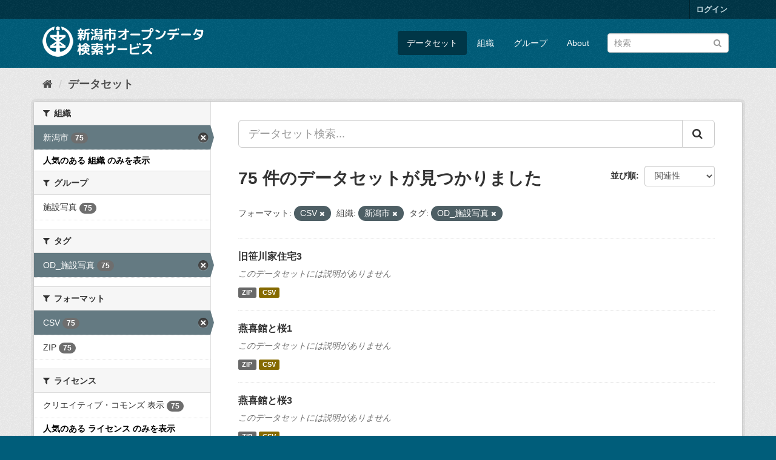

--- FILE ---
content_type: text/html; charset=utf-8
request_url: http://opendata.city.niigata.lg.jp/dataset/?res_format=CSV&organization=niigata-city&tags=OD_%E6%96%BD%E8%A8%AD%E5%86%99%E7%9C%9F&_organization_limit=0&_license_id_limit=0&page=4
body_size: 45257
content:
<!DOCTYPE html>
<!--[if IE 9]> <html lang="ja" class="ie9"> <![endif]-->
<!--[if gt IE 8]><!--> <html lang="ja"> <!--<![endif]-->
  <head>
    <meta charset="utf-8" />
      <meta name="generator" content="ckan 2.9.5" />
      <meta name="viewport" content="width=device-width, initial-scale=1.0">
    <title>データセット - 新潟市オープンデータ検索サービス</title>

    
    <link rel="shortcut icon" href="/base/images/ckan.ico" />
    
      
      
      
      
    

    
      
      
    

    
    <link href="/webassets/base/4f3188fa_main.css" rel="stylesheet"/>
    
  </head>

  
  <body data-site-root="http://opendata.city.niigata.lg.jp/" data-locale-root="http://opendata.city.niigata.lg.jp/" >

    
    <div class="sr-only sr-only-focusable"><a href="#content">スキップして内容へ</a></div>
  

  
     
<div class="account-masthead">
  <div class="container">
     
    <nav class="account not-authed" aria-label="Account">
      <ul class="list-unstyled">
        
        <li><a href="/user/login">ログイン</a></li>
         
      </ul>
    </nav>
     
  </div>
</div>

<header class="navbar navbar-static-top masthead">
    
  <div class="container">
    <div class="navbar-right">
      <button data-target="#main-navigation-toggle" data-toggle="collapse" class="navbar-toggle collapsed" type="button" aria-label="expand or collapse" aria-expanded="false">
        <span class="sr-only">Toggle navigation</span>
        <span class="fa fa-bars"></span>
      </button>
    </div>
    <hgroup class="header-image navbar-left">
       
      <a class="logo" href="/"><img src="/base/images/n_od_logo.png" alt="新潟市オープンデータ検索サービス" title="新潟市オープンデータ検索サービス" /></a>
       
    </hgroup>

    <div class="collapse navbar-collapse" id="main-navigation-toggle">
      
      <nav class="section navigation">
        <ul class="nav nav-pills">
            
		<li class="active"><a href="/dataset/">データセット</a></li><li><a href="/organization/">組織</a></li><li><a href="/group/">グループ</a></li><li><a href="/about">About</a></li>
	    
        </ul>
      </nav>
       
      <form class="section site-search simple-input" action="/dataset/" method="get">
        <div class="field">
          <label for="field-sitewide-search">データセットを検索</label>
          <input id="field-sitewide-search" type="text" class="form-control" name="q" placeholder="検索" aria-label="データセット検索"/>
          <button class="btn-search" type="submit" aria-label="Submit"><i class="fa fa-search"></i></button>
        </div>
      </form>
      
    </div>
  </div>
</header>

  
    <div class="main">
      <div id="content" class="container">
        
          
            <div class="flash-messages">
              
                
              
            </div>
          

          
            <div class="toolbar" role="navigation" aria-label="Breadcrumb">
              
                
                  <ol class="breadcrumb">
                    
<li class="home"><a href="/" aria-label="ホーム"><i class="fa fa-home"></i><span> ホーム</span></a></li>
                    
  <li class="active"><a href="/dataset/">データセット</a></li>

                  </ol>
                
              
            </div>
          

          <div class="row wrapper">
            
            
            

            
              <aside class="secondary col-sm-3">
                
                
  <div class="filters">
    <div>
      
        

    
    
	
	    
	    
		<section class="module module-narrow module-shallow">
		    
			<h2 class="module-heading">
			    <i class="fa fa-filter"></i>
			    
			    組織
			</h2>
		    
		    
			
			    
				<nav aria-label="組織">
				    <ul class="list-unstyled nav nav-simple nav-facet">
					
					    
					    
					    
					    
					    <li class="nav-item active">
						<a href="/dataset/?res_format=CSV&amp;tags=OD_%E6%96%BD%E8%A8%AD%E5%86%99%E7%9C%9F&amp;_organization_limit=0&amp;_license_id_limit=0" title="">
						    <span class="item-label">新潟市</span>
						    <span class="hidden separator"> - </span>
						    <span class="item-count badge">75</span>
						</a>
					    </li>
					
				    </ul>
				</nav>

				<p class="module-footer">
				    
					<a href="/dataset/?res_format=CSV&amp;organization=niigata-city&amp;tags=OD_%E6%96%BD%E8%A8%AD%E5%86%99%E7%9C%9F&amp;_license_id_limit=0" class="read-more">人気のある 組織 のみを表示</a>
				    
				</p>
			    
			
		    
		</section>
	    
	
    

      
        

    
    
	
	    
	    
		<section class="module module-narrow module-shallow">
		    
			<h2 class="module-heading">
			    <i class="fa fa-filter"></i>
			    
			    グループ
			</h2>
		    
		    
			
			    
				<nav aria-label="グループ">
				    <ul class="list-unstyled nav nav-simple nav-facet">
					
					    
					    
					    
					    
					    <li class="nav-item">
						<a href="/dataset/?res_format=CSV&amp;organization=niigata-city&amp;tags=OD_%E6%96%BD%E8%A8%AD%E5%86%99%E7%9C%9F&amp;_organization_limit=0&amp;_license_id_limit=0&amp;groups=62-od-shisetsu-photo" title="">
						    <span class="item-label">施設写真</span>
						    <span class="hidden separator"> - </span>
						    <span class="item-count badge">75</span>
						</a>
					    </li>
					
				    </ul>
				</nav>

				<p class="module-footer">
				    
					
				    
				</p>
			    
			
		    
		</section>
	    
	
    

      
        

    
    
	
	    
	    
		<section class="module module-narrow module-shallow">
		    
			<h2 class="module-heading">
			    <i class="fa fa-filter"></i>
			    
			    タグ
			</h2>
		    
		    
			
			    
				<nav aria-label="タグ">
				    <ul class="list-unstyled nav nav-simple nav-facet">
					
					    
					    
					    
					    
					    <li class="nav-item active">
						<a href="/dataset/?res_format=CSV&amp;organization=niigata-city&amp;_organization_limit=0&amp;_license_id_limit=0" title="">
						    <span class="item-label">OD_施設写真</span>
						    <span class="hidden separator"> - </span>
						    <span class="item-count badge">75</span>
						</a>
					    </li>
					
				    </ul>
				</nav>

				<p class="module-footer">
				    
					
				    
				</p>
			    
			
		    
		</section>
	    
	
    

      
        

    
    
	
	    
	    
		<section class="module module-narrow module-shallow">
		    
			<h2 class="module-heading">
			    <i class="fa fa-filter"></i>
			    
			    フォーマット
			</h2>
		    
		    
			
			    
				<nav aria-label="フォーマット">
				    <ul class="list-unstyled nav nav-simple nav-facet">
					
					    
					    
					    
					    
					    <li class="nav-item active">
						<a href="/dataset/?organization=niigata-city&amp;tags=OD_%E6%96%BD%E8%A8%AD%E5%86%99%E7%9C%9F&amp;_organization_limit=0&amp;_license_id_limit=0" title="">
						    <span class="item-label">CSV</span>
						    <span class="hidden separator"> - </span>
						    <span class="item-count badge">75</span>
						</a>
					    </li>
					
					    
					    
					    
					    
					    <li class="nav-item">
						<a href="/dataset/?res_format=CSV&amp;organization=niigata-city&amp;tags=OD_%E6%96%BD%E8%A8%AD%E5%86%99%E7%9C%9F&amp;_organization_limit=0&amp;_license_id_limit=0&amp;res_format=ZIP" title="">
						    <span class="item-label">ZIP</span>
						    <span class="hidden separator"> - </span>
						    <span class="item-count badge">75</span>
						</a>
					    </li>
					
				    </ul>
				</nav>

				<p class="module-footer">
				    
					
				    
				</p>
			    
			
		    
		</section>
	    
	
    

      
        

    
    
	
	    
	    
		<section class="module module-narrow module-shallow">
		    
			<h2 class="module-heading">
			    <i class="fa fa-filter"></i>
			    
			    ライセンス
			</h2>
		    
		    
			
			    
				<nav aria-label="ライセンス">
				    <ul class="list-unstyled nav nav-simple nav-facet">
					
					    
					    
					    
					    
					    <li class="nav-item">
						<a href="/dataset/?res_format=CSV&amp;organization=niigata-city&amp;tags=OD_%E6%96%BD%E8%A8%AD%E5%86%99%E7%9C%9F&amp;_organization_limit=0&amp;_license_id_limit=0&amp;license_id=cc-by" title="">
						    <span class="item-label">クリエイティブ・コモンズ 表示</span>
						    <span class="hidden separator"> - </span>
						    <span class="item-count badge">75</span>
						</a>
					    </li>
					
				    </ul>
				</nav>

				<p class="module-footer">
				    
					<a href="/dataset/?res_format=CSV&amp;organization=niigata-city&amp;tags=OD_%E6%96%BD%E8%A8%AD%E5%86%99%E7%9C%9F&amp;_organization_limit=0" class="read-more">人気のある ライセンス のみを表示</a>
				    
				</p>
			    
			
		    
		</section>
	    
	
    

      
    </div>
    <a class="close no-text hide-filters"><i class="fa fa-times-circle"></i><span class="text">close</span></a>
  </div>

              </aside>
            

            
              <div class="primary col-sm-9 col-xs-12" role="main">
                
                
  <section class="module">
    <div class="module-content">
      
        
      
      
        
        
        







<form id="dataset-search-form" class="search-form" method="get" data-module="select-switch">

  
    <div class="input-group search-input-group">
      <input aria-label="データセット検索..." id="field-giant-search" type="text" class="form-control input-lg" name="q" value="" autocomplete="off" placeholder="データセット検索...">
      
      <span class="input-group-btn">
        <button class="btn btn-default btn-lg" type="submit" value="search" aria-label="Submit">
          <i class="fa fa-search"></i>
        </button>
      </span>
      
    </div>
  

  
    <span>
  
  

  
  
  
  <input type="hidden" name="res_format" value="CSV" />
  
  
  
  
  
  <input type="hidden" name="organization" value="niigata-city" />
  
  
  
  
  
  <input type="hidden" name="tags" value="OD_施設写真" />
  
  
  
  </span>
  

  
    
      <div class="form-select form-group control-order-by">
        <label for="field-order-by">並び順</label>
        <select id="field-order-by" name="sort" class="form-control">
          
            
              <option value="score desc, metadata_modified desc" selected="selected">関連性</option>
            
          
            
              <option value="title_string asc">名前で昇順</option>
            
          
            
              <option value="title_string desc">名前で降順</option>
            
          
            
              <option value="metadata_modified desc">最終更新日</option>
            
          
            
          
        </select>
        
        <button class="btn btn-default js-hide" type="submit">Go</button>
        
      </div>
    
  

  
    
      <h1>

  
  
  
  

75 件のデータセットが見つかりました</h1>
    
  

  
    
      <p class="filter-list">
        
          
          <span class="facet">フォーマット:</span>
          
            <span class="filtered pill">CSV
              <a href="/dataset/?organization=niigata-city&amp;tags=OD_%E6%96%BD%E8%A8%AD%E5%86%99%E7%9C%9F&amp;_organization_limit=0&amp;_license_id_limit=0" class="remove" title="削除"><i class="fa fa-times"></i></a>
            </span>
          
        
          
          <span class="facet">組織:</span>
          
            <span class="filtered pill">新潟市
              <a href="/dataset/?res_format=CSV&amp;tags=OD_%E6%96%BD%E8%A8%AD%E5%86%99%E7%9C%9F&amp;_organization_limit=0&amp;_license_id_limit=0" class="remove" title="削除"><i class="fa fa-times"></i></a>
            </span>
          
        
          
          <span class="facet">タグ:</span>
          
            <span class="filtered pill">OD_施設写真
              <a href="/dataset/?res_format=CSV&amp;organization=niigata-city&amp;_organization_limit=0&amp;_license_id_limit=0" class="remove" title="削除"><i class="fa fa-times"></i></a>
            </span>
          
        
      </p>
      <a class="show-filters btn btn-default">フィルタ結果</a>
    
  

</form>




      
      
        

  
    <ul class="dataset-list list-unstyled">
    	
	      
	        






  <li class="dataset-item">
    
      <div class="dataset-content">
        
          <h2 class="dataset-heading">
            
              
            
            
		<a href="/dataset/od-kyusasagawake_od-kyusasagawake03">旧笹川家住宅3</a>
            
            
              
              
            
          </h2>
        
        
          
        
        
          
            <p class="empty">このデータセットには説明がありません</p>
          
        
      </div>
      
        
          
            <ul class="dataset-resources list-unstyled">
              
                
                <li>
                  <a href="/dataset/od-kyusasagawake_od-kyusasagawake03" class="label label-default" data-format="zip">ZIP</a>
                </li>
                
                <li>
                  <a href="/dataset/od-kyusasagawake_od-kyusasagawake03" class="label label-default" data-format="csv">CSV</a>
                </li>
                
              
            </ul>
          
        
      
    
  </li>

	      
	        






  <li class="dataset-item">
    
      <div class="dataset-content">
        
          <h2 class="dataset-heading">
            
              
            
            
		<a href="/dataset/od-enkikan_od-enkikan003">燕喜館と桜1</a>
            
            
              
              
            
          </h2>
        
        
          
        
        
          
            <p class="empty">このデータセットには説明がありません</p>
          
        
      </div>
      
        
          
            <ul class="dataset-resources list-unstyled">
              
                
                <li>
                  <a href="/dataset/od-enkikan_od-enkikan003" class="label label-default" data-format="zip">ZIP</a>
                </li>
                
                <li>
                  <a href="/dataset/od-enkikan_od-enkikan003" class="label label-default" data-format="csv">CSV</a>
                </li>
                
              
            </ul>
          
        
      
    
  </li>

	      
	        






  <li class="dataset-item">
    
      <div class="dataset-content">
        
          <h2 class="dataset-heading">
            
              
            
            
		<a href="/dataset/od-enkikan_od-enkikan005">燕喜館と桜3</a>
            
            
              
              
            
          </h2>
        
        
          
        
        
          
            <p class="empty">このデータセットには説明がありません</p>
          
        
      </div>
      
        
          
            <ul class="dataset-resources list-unstyled">
              
                
                <li>
                  <a href="/dataset/od-enkikan_od-enkikan005" class="label label-default" data-format="zip">ZIP</a>
                </li>
                
                <li>
                  <a href="/dataset/od-enkikan_od-enkikan005" class="label label-default" data-format="csv">CSV</a>
                </li>
                
              
            </ul>
          
        
      
    
  </li>

	      
	        






  <li class="dataset-item">
    
      <div class="dataset-content">
        
          <h2 class="dataset-heading">
            
              
            
            
		<a href="/dataset/od-enkikan_od-enkikan004">燕喜館と桜2</a>
            
            
              
              
            
          </h2>
        
        
          
        
        
          
            <p class="empty">このデータセットには説明がありません</p>
          
        
      </div>
      
        
          
            <ul class="dataset-resources list-unstyled">
              
                
                <li>
                  <a href="/dataset/od-enkikan_od-enkikan004" class="label label-default" data-format="zip">ZIP</a>
                </li>
                
                <li>
                  <a href="/dataset/od-enkikan_od-enkikan004" class="label label-default" data-format="csv">CSV</a>
                </li>
                
              
            </ul>
          
        
      
    
  </li>

	      
	        






  <li class="dataset-item">
    
      <div class="dataset-content">
        
          <h2 class="dataset-heading">
            
              
            
            
		<a href="/dataset/od-enkikan_od-enkikan001">燕喜館</a>
            
            
              
              
            
          </h2>
        
        
          
        
        
          
            <p class="empty">このデータセットには説明がありません</p>
          
        
      </div>
      
        
          
            <ul class="dataset-resources list-unstyled">
              
                
                <li>
                  <a href="/dataset/od-enkikan_od-enkikan001" class="label label-default" data-format="zip">ZIP</a>
                </li>
                
                <li>
                  <a href="/dataset/od-enkikan_od-enkikan001" class="label label-default" data-format="csv">CSV</a>
                </li>
                
              
            </ul>
          
        
      
    
  </li>

	      
	        






  <li class="dataset-item">
    
      <div class="dataset-content">
        
          <h2 class="dataset-heading">
            
              
            
            
		<a href="/dataset/od-konanbunkakaikan_od-konanbunkakaikan">江南区文化会館</a>
            
            
              
              
            
          </h2>
        
        
          
        
        
          
            <p class="empty">このデータセットには説明がありません</p>
          
        
      </div>
      
        
          
            <ul class="dataset-resources list-unstyled">
              
                
                <li>
                  <a href="/dataset/od-konanbunkakaikan_od-konanbunkakaikan" class="label label-default" data-format="zip">ZIP</a>
                </li>
                
                <li>
                  <a href="/dataset/od-konanbunkakaikan_od-konanbunkakaikan" class="label label-default" data-format="csv">CSV</a>
                </li>
                
              
            </ul>
          
        
      
    
  </li>

	      
	        






  <li class="dataset-item">
    
      <div class="dataset-content">
        
          <h2 class="dataset-heading">
            
              
            
            
		<a href="/dataset/od-bunkazaicenter_od-bunkazai-center02">文化財センター2</a>
            
            
              
              
            
          </h2>
        
        
          
        
        
          
            <p class="empty">このデータセットには説明がありません</p>
          
        
      </div>
      
        
          
            <ul class="dataset-resources list-unstyled">
              
                
                <li>
                  <a href="/dataset/od-bunkazaicenter_od-bunkazai-center02" class="label label-default" data-format="zip">ZIP</a>
                </li>
                
                <li>
                  <a href="/dataset/od-bunkazaicenter_od-bunkazai-center02" class="label label-default" data-format="csv">CSV</a>
                </li>
                
              
            </ul>
          
        
      
    
  </li>

	      
	        






  <li class="dataset-item">
    
      <div class="dataset-content">
        
          <h2 class="dataset-heading">
            
              
            
            
		<a href="/dataset/od-bunkazaicenter_od-bunkazai-center01">文化財センター1</a>
            
            
              
              
            
          </h2>
        
        
          
        
        
          
            <p class="empty">このデータセットには説明がありません</p>
          
        
      </div>
      
        
          
            <ul class="dataset-resources list-unstyled">
              
                
                <li>
                  <a href="/dataset/od-bunkazaicenter_od-bunkazai-center01" class="label label-default" data-format="zip">ZIP</a>
                </li>
                
                <li>
                  <a href="/dataset/od-bunkazaicenter_od-bunkazai-center01" class="label label-default" data-format="csv">CSV</a>
                </li>
                
              
            </ul>
          
        
      
    
  </li>

	      
	        






  <li class="dataset-item">
    
      <div class="dataset-content">
        
          <h2 class="dataset-heading">
            
              
            
            
		<a href="/dataset/od-furutu_od-furutsu-rekishi06">史跡古津八幡山遺跡　歴史の広場6</a>
            
            
              
              
            
          </h2>
        
        
          
        
        
          
            <p class="empty">このデータセットには説明がありません</p>
          
        
      </div>
      
        
          
            <ul class="dataset-resources list-unstyled">
              
                
                <li>
                  <a href="/dataset/od-furutu_od-furutsu-rekishi06" class="label label-default" data-format="zip">ZIP</a>
                </li>
                
                <li>
                  <a href="/dataset/od-furutu_od-furutsu-rekishi06" class="label label-default" data-format="csv">CSV</a>
                </li>
                
              
            </ul>
          
        
      
    
  </li>

	      
	        






  <li class="dataset-item">
    
      <div class="dataset-content">
        
          <h2 class="dataset-heading">
            
              
            
            
		<a href="/dataset/od-furutu_od-furutsu-rekishi05">史跡古津八幡山遺跡　歴史の広場5</a>
            
            
              
              
            
          </h2>
        
        
          
        
        
          
            <p class="empty">このデータセットには説明がありません</p>
          
        
      </div>
      
        
          
            <ul class="dataset-resources list-unstyled">
              
                
                <li>
                  <a href="/dataset/od-furutu_od-furutsu-rekishi05" class="label label-default" data-format="zip">ZIP</a>
                </li>
                
                <li>
                  <a href="/dataset/od-furutu_od-furutsu-rekishi05" class="label label-default" data-format="csv">CSV</a>
                </li>
                
              
            </ul>
          
        
      
    
  </li>

	      
	        






  <li class="dataset-item">
    
      <div class="dataset-content">
        
          <h2 class="dataset-heading">
            
              
            
            
		<a href="/dataset/od-kyusaitouke_od-kyusaitouke003">旧齋藤家別邸3</a>
            
            
              
              
            
          </h2>
        
        
          
        
        
          
            <p class="empty">このデータセットには説明がありません</p>
          
        
      </div>
      
        
          
            <ul class="dataset-resources list-unstyled">
              
                
                <li>
                  <a href="/dataset/od-kyusaitouke_od-kyusaitouke003" class="label label-default" data-format="zip">ZIP</a>
                </li>
                
                <li>
                  <a href="/dataset/od-kyusaitouke_od-kyusaitouke003" class="label label-default" data-format="csv">CSV</a>
                </li>
                
              
            </ul>
          
        
      
    
  </li>

	      
	        






  <li class="dataset-item">
    
      <div class="dataset-content">
        
          <h2 class="dataset-heading">
            
              
            
            
		<a href="/dataset/od-furutu_od-furutsu-rekishi04">史跡古津八幡山遺跡　歴史の広場4</a>
            
            
              
              
            
          </h2>
        
        
          
        
        
          
            <p class="empty">このデータセットには説明がありません</p>
          
        
      </div>
      
        
          
            <ul class="dataset-resources list-unstyled">
              
                
                <li>
                  <a href="/dataset/od-furutu_od-furutsu-rekishi04" class="label label-default" data-format="zip">ZIP</a>
                </li>
                
                <li>
                  <a href="/dataset/od-furutu_od-furutsu-rekishi04" class="label label-default" data-format="csv">CSV</a>
                </li>
                
              
            </ul>
          
        
      
    
  </li>

	      
	        






  <li class="dataset-item">
    
      <div class="dataset-content">
        
          <h2 class="dataset-heading">
            
              
            
            
		<a href="/dataset/od-furutu_od-furutsu-rekishi02">史跡古津八幡山遺跡　歴史の広場2</a>
            
            
              
              
            
          </h2>
        
        
          
        
        
          
            <p class="empty">このデータセットには説明がありません</p>
          
        
      </div>
      
        
          
            <ul class="dataset-resources list-unstyled">
              
                
                <li>
                  <a href="/dataset/od-furutu_od-furutsu-rekishi02" class="label label-default" data-format="zip">ZIP</a>
                </li>
                
                <li>
                  <a href="/dataset/od-furutu_od-furutsu-rekishi02" class="label label-default" data-format="csv">CSV</a>
                </li>
                
              
            </ul>
          
        
      
    
  </li>

	      
	        






  <li class="dataset-item">
    
      <div class="dataset-content">
        
          <h2 class="dataset-heading">
            
              
            
            
		<a href="/dataset/od-furutu_od-furutsu-rekishi01">史跡古津八幡山遺跡　歴史の広場1</a>
            
            
              
              
            
          </h2>
        
        
          
        
        
          
            <p class="empty">このデータセットには説明がありません</p>
          
        
      </div>
      
        
          
            <ul class="dataset-resources list-unstyled">
              
                
                <li>
                  <a href="/dataset/od-furutu_od-furutsu-rekishi01" class="label label-default" data-format="zip">ZIP</a>
                </li>
                
                <li>
                  <a href="/dataset/od-furutu_od-furutsu-rekishi01" class="label label-default" data-format="csv">CSV</a>
                </li>
                
              
            </ul>
          
        
      
    
  </li>

	      
	        






  <li class="dataset-item">
    
      <div class="dataset-content">
        
          <h2 class="dataset-heading">
            
              
            
            
		<a href="/dataset/od-furutu_od-furutsu-rekishi03">史跡古津八幡山遺跡　歴史の広場3</a>
            
            
              
              
            
          </h2>
        
        
          
        
        
          
            <p class="empty">このデータセットには説明がありません</p>
          
        
      </div>
      
        
          
            <ul class="dataset-resources list-unstyled">
              
                
                <li>
                  <a href="/dataset/od-furutu_od-furutsu-rekishi03" class="label label-default" data-format="zip">ZIP</a>
                </li>
                
                <li>
                  <a href="/dataset/od-furutu_od-furutsu-rekishi03" class="label label-default" data-format="csv">CSV</a>
                </li>
                
              
            </ul>
          
        
      
    
  </li>

	      
	    
    </ul>
  

      
    </div>

    
      <div class="pagination-wrapper">
  <ul class="pagination"><li>
  <a href="/dataset/?res_format=CSV&amp;organization=niigata-city&amp;tags=OD_%E6%96%BD%E8%A8%AD%E5%86%99%E7%9C%9F&amp;_organization_limit=0&amp;_license_id_limit=0&amp;page=3">«</a>
</li> <li>
  <a href="/dataset/?res_format=CSV&amp;organization=niigata-city&amp;tags=OD_%E6%96%BD%E8%A8%AD%E5%86%99%E7%9C%9F&amp;_organization_limit=0&amp;_license_id_limit=0&amp;page=1">1</a>
</li> <li>
  <a href="/dataset/?res_format=CSV&amp;organization=niigata-city&amp;tags=OD_%E6%96%BD%E8%A8%AD%E5%86%99%E7%9C%9F&amp;_organization_limit=0&amp;_license_id_limit=0&amp;page=2">2</a>
</li> <li>
  <a href="/dataset/?res_format=CSV&amp;organization=niigata-city&amp;tags=OD_%E6%96%BD%E8%A8%AD%E5%86%99%E7%9C%9F&amp;_organization_limit=0&amp;_license_id_limit=0&amp;page=3">3</a>
</li> <li class="active">
  <a href="/dataset/?res_format=CSV&amp;organization=niigata-city&amp;tags=OD_%E6%96%BD%E8%A8%AD%E5%86%99%E7%9C%9F&amp;_organization_limit=0&amp;_license_id_limit=0&amp;page=4">4</a>
</li> </ul>
</div>
    
  </section>

  
    <section class="module">
      <div class="module-content">
        
          <small>
            
            
            
          API Keyを使ってこのレジストリーにもアクセス可能です <a href="/api/3">API</a> (see <a href="http://docs.ckan.org/en/2.9/api/">APIドキュメント</a>). 
          </small>
        
      </div>
    </section>
  

              </div>
            
          </div>
        
      </div>
    </div>
  
    <footer class="site-footer">
  <div class="container">
    
    <div class="row">
      <div class="col-md-8 footer-links">
        
          <ul class="list-unstyled">
            
              <li><a href="/about">About 新潟市オープンデータ検索サービス</a></li>
            
          </ul>
          <ul class="list-unstyled">
            
              
              <li><a href="http://docs.ckan.org/en/2.9/api/">CKAN API</a></li>
              <li><a href="http://www.ckan.org/">CKANアソシエーション</a></li>
              <li><a href="http://www.opendefinition.org/okd/"><img src="/base/images/od_80x15_blue.png" alt="Open Data"></a></li>
            
          </ul>
        
      </div>
      <div class="col-md-4 attribution">
        
          <p><strong>Powered by</strong> <a class="hide-text ckan-footer-logo" href="#">CKAN</a></p>
        
        
          
<form class="form-inline form-select lang-select" action="/util/redirect" data-module="select-switch" method="POST">
  <label for="field-lang-select">言語</label>
  <select id="field-lang-select" name="url" data-module="autocomplete" data-module-dropdown-class="lang-dropdown" data-module-container-class="lang-container">
    
      <option value="/ja/dataset/?res_format=CSV&amp;organization=niigata-city&amp;tags=OD_%E6%96%BD%E8%A8%AD%E5%86%99%E7%9C%9F&amp;_organization_limit=0&amp;_license_id_limit=0&amp;page=4" selected="selected">
        日本語
      </option>
    
      <option value="/en/dataset/?res_format=CSV&amp;organization=niigata-city&amp;tags=OD_%E6%96%BD%E8%A8%AD%E5%86%99%E7%9C%9F&amp;_organization_limit=0&amp;_license_id_limit=0&amp;page=4" >
        English
      </option>
    
      <option value="/pt_BR/dataset/?res_format=CSV&amp;organization=niigata-city&amp;tags=OD_%E6%96%BD%E8%A8%AD%E5%86%99%E7%9C%9F&amp;_organization_limit=0&amp;_license_id_limit=0&amp;page=4" >
        português (Brasil)
      </option>
    
      <option value="/it/dataset/?res_format=CSV&amp;organization=niigata-city&amp;tags=OD_%E6%96%BD%E8%A8%AD%E5%86%99%E7%9C%9F&amp;_organization_limit=0&amp;_license_id_limit=0&amp;page=4" >
        italiano
      </option>
    
      <option value="/cs_CZ/dataset/?res_format=CSV&amp;organization=niigata-city&amp;tags=OD_%E6%96%BD%E8%A8%AD%E5%86%99%E7%9C%9F&amp;_organization_limit=0&amp;_license_id_limit=0&amp;page=4" >
        čeština (Česko)
      </option>
    
      <option value="/ca/dataset/?res_format=CSV&amp;organization=niigata-city&amp;tags=OD_%E6%96%BD%E8%A8%AD%E5%86%99%E7%9C%9F&amp;_organization_limit=0&amp;_license_id_limit=0&amp;page=4" >
        català
      </option>
    
      <option value="/es/dataset/?res_format=CSV&amp;organization=niigata-city&amp;tags=OD_%E6%96%BD%E8%A8%AD%E5%86%99%E7%9C%9F&amp;_organization_limit=0&amp;_license_id_limit=0&amp;page=4" >
        español
      </option>
    
      <option value="/fr/dataset/?res_format=CSV&amp;organization=niigata-city&amp;tags=OD_%E6%96%BD%E8%A8%AD%E5%86%99%E7%9C%9F&amp;_organization_limit=0&amp;_license_id_limit=0&amp;page=4" >
        français
      </option>
    
      <option value="/el/dataset/?res_format=CSV&amp;organization=niigata-city&amp;tags=OD_%E6%96%BD%E8%A8%AD%E5%86%99%E7%9C%9F&amp;_organization_limit=0&amp;_license_id_limit=0&amp;page=4" >
        Ελληνικά
      </option>
    
      <option value="/sv/dataset/?res_format=CSV&amp;organization=niigata-city&amp;tags=OD_%E6%96%BD%E8%A8%AD%E5%86%99%E7%9C%9F&amp;_organization_limit=0&amp;_license_id_limit=0&amp;page=4" >
        svenska
      </option>
    
      <option value="/sr/dataset/?res_format=CSV&amp;organization=niigata-city&amp;tags=OD_%E6%96%BD%E8%A8%AD%E5%86%99%E7%9C%9F&amp;_organization_limit=0&amp;_license_id_limit=0&amp;page=4" >
        српски
      </option>
    
      <option value="/no/dataset/?res_format=CSV&amp;organization=niigata-city&amp;tags=OD_%E6%96%BD%E8%A8%AD%E5%86%99%E7%9C%9F&amp;_organization_limit=0&amp;_license_id_limit=0&amp;page=4" >
        norsk bokmål (Norge)
      </option>
    
      <option value="/sk/dataset/?res_format=CSV&amp;organization=niigata-city&amp;tags=OD_%E6%96%BD%E8%A8%AD%E5%86%99%E7%9C%9F&amp;_organization_limit=0&amp;_license_id_limit=0&amp;page=4" >
        slovenčina
      </option>
    
      <option value="/fi/dataset/?res_format=CSV&amp;organization=niigata-city&amp;tags=OD_%E6%96%BD%E8%A8%AD%E5%86%99%E7%9C%9F&amp;_organization_limit=0&amp;_license_id_limit=0&amp;page=4" >
        suomi
      </option>
    
      <option value="/ru/dataset/?res_format=CSV&amp;organization=niigata-city&amp;tags=OD_%E6%96%BD%E8%A8%AD%E5%86%99%E7%9C%9F&amp;_organization_limit=0&amp;_license_id_limit=0&amp;page=4" >
        русский
      </option>
    
      <option value="/de/dataset/?res_format=CSV&amp;organization=niigata-city&amp;tags=OD_%E6%96%BD%E8%A8%AD%E5%86%99%E7%9C%9F&amp;_organization_limit=0&amp;_license_id_limit=0&amp;page=4" >
        Deutsch
      </option>
    
      <option value="/pl/dataset/?res_format=CSV&amp;organization=niigata-city&amp;tags=OD_%E6%96%BD%E8%A8%AD%E5%86%99%E7%9C%9F&amp;_organization_limit=0&amp;_license_id_limit=0&amp;page=4" >
        polski
      </option>
    
      <option value="/nl/dataset/?res_format=CSV&amp;organization=niigata-city&amp;tags=OD_%E6%96%BD%E8%A8%AD%E5%86%99%E7%9C%9F&amp;_organization_limit=0&amp;_license_id_limit=0&amp;page=4" >
        Nederlands
      </option>
    
      <option value="/bg/dataset/?res_format=CSV&amp;organization=niigata-city&amp;tags=OD_%E6%96%BD%E8%A8%AD%E5%86%99%E7%9C%9F&amp;_organization_limit=0&amp;_license_id_limit=0&amp;page=4" >
        български
      </option>
    
      <option value="/ko_KR/dataset/?res_format=CSV&amp;organization=niigata-city&amp;tags=OD_%E6%96%BD%E8%A8%AD%E5%86%99%E7%9C%9F&amp;_organization_limit=0&amp;_license_id_limit=0&amp;page=4" >
        한국어 (대한민국)
      </option>
    
      <option value="/hu/dataset/?res_format=CSV&amp;organization=niigata-city&amp;tags=OD_%E6%96%BD%E8%A8%AD%E5%86%99%E7%9C%9F&amp;_organization_limit=0&amp;_license_id_limit=0&amp;page=4" >
        magyar
      </option>
    
      <option value="/sl/dataset/?res_format=CSV&amp;organization=niigata-city&amp;tags=OD_%E6%96%BD%E8%A8%AD%E5%86%99%E7%9C%9F&amp;_organization_limit=0&amp;_license_id_limit=0&amp;page=4" >
        slovenščina
      </option>
    
      <option value="/lv/dataset/?res_format=CSV&amp;organization=niigata-city&amp;tags=OD_%E6%96%BD%E8%A8%AD%E5%86%99%E7%9C%9F&amp;_organization_limit=0&amp;_license_id_limit=0&amp;page=4" >
        latviešu
      </option>
    
      <option value="/mk/dataset/?res_format=CSV&amp;organization=niigata-city&amp;tags=OD_%E6%96%BD%E8%A8%AD%E5%86%99%E7%9C%9F&amp;_organization_limit=0&amp;_license_id_limit=0&amp;page=4" >
        македонски
      </option>
    
      <option value="/es_AR/dataset/?res_format=CSV&amp;organization=niigata-city&amp;tags=OD_%E6%96%BD%E8%A8%AD%E5%86%99%E7%9C%9F&amp;_organization_limit=0&amp;_license_id_limit=0&amp;page=4" >
        español (Argentina)
      </option>
    
      <option value="/uk_UA/dataset/?res_format=CSV&amp;organization=niigata-city&amp;tags=OD_%E6%96%BD%E8%A8%AD%E5%86%99%E7%9C%9F&amp;_organization_limit=0&amp;_license_id_limit=0&amp;page=4" >
        українська (Україна)
      </option>
    
      <option value="/id/dataset/?res_format=CSV&amp;organization=niigata-city&amp;tags=OD_%E6%96%BD%E8%A8%AD%E5%86%99%E7%9C%9F&amp;_organization_limit=0&amp;_license_id_limit=0&amp;page=4" >
        Indonesia
      </option>
    
      <option value="/tr/dataset/?res_format=CSV&amp;organization=niigata-city&amp;tags=OD_%E6%96%BD%E8%A8%AD%E5%86%99%E7%9C%9F&amp;_organization_limit=0&amp;_license_id_limit=0&amp;page=4" >
        Türkçe
      </option>
    
      <option value="/sq/dataset/?res_format=CSV&amp;organization=niigata-city&amp;tags=OD_%E6%96%BD%E8%A8%AD%E5%86%99%E7%9C%9F&amp;_organization_limit=0&amp;_license_id_limit=0&amp;page=4" >
        shqip
      </option>
    
      <option value="/uk/dataset/?res_format=CSV&amp;organization=niigata-city&amp;tags=OD_%E6%96%BD%E8%A8%AD%E5%86%99%E7%9C%9F&amp;_organization_limit=0&amp;_license_id_limit=0&amp;page=4" >
        українська
      </option>
    
      <option value="/zh_Hant_TW/dataset/?res_format=CSV&amp;organization=niigata-city&amp;tags=OD_%E6%96%BD%E8%A8%AD%E5%86%99%E7%9C%9F&amp;_organization_limit=0&amp;_license_id_limit=0&amp;page=4" >
        中文 (繁體, 台灣)
      </option>
    
      <option value="/lt/dataset/?res_format=CSV&amp;organization=niigata-city&amp;tags=OD_%E6%96%BD%E8%A8%AD%E5%86%99%E7%9C%9F&amp;_organization_limit=0&amp;_license_id_limit=0&amp;page=4" >
        lietuvių
      </option>
    
      <option value="/pt_PT/dataset/?res_format=CSV&amp;organization=niigata-city&amp;tags=OD_%E6%96%BD%E8%A8%AD%E5%86%99%E7%9C%9F&amp;_organization_limit=0&amp;_license_id_limit=0&amp;page=4" >
        português (Portugal)
      </option>
    
      <option value="/sr_Latn/dataset/?res_format=CSV&amp;organization=niigata-city&amp;tags=OD_%E6%96%BD%E8%A8%AD%E5%86%99%E7%9C%9F&amp;_organization_limit=0&amp;_license_id_limit=0&amp;page=4" >
        srpski (latinica)
      </option>
    
      <option value="/en_AU/dataset/?res_format=CSV&amp;organization=niigata-city&amp;tags=OD_%E6%96%BD%E8%A8%AD%E5%86%99%E7%9C%9F&amp;_organization_limit=0&amp;_license_id_limit=0&amp;page=4" >
        English (Australia)
      </option>
    
      <option value="/ro/dataset/?res_format=CSV&amp;organization=niigata-city&amp;tags=OD_%E6%96%BD%E8%A8%AD%E5%86%99%E7%9C%9F&amp;_organization_limit=0&amp;_license_id_limit=0&amp;page=4" >
        română
      </option>
    
      <option value="/hr/dataset/?res_format=CSV&amp;organization=niigata-city&amp;tags=OD_%E6%96%BD%E8%A8%AD%E5%86%99%E7%9C%9F&amp;_organization_limit=0&amp;_license_id_limit=0&amp;page=4" >
        hrvatski
      </option>
    
      <option value="/fa_IR/dataset/?res_format=CSV&amp;organization=niigata-city&amp;tags=OD_%E6%96%BD%E8%A8%AD%E5%86%99%E7%9C%9F&amp;_organization_limit=0&amp;_license_id_limit=0&amp;page=4" >
        فارسی (ایران)
      </option>
    
      <option value="/th/dataset/?res_format=CSV&amp;organization=niigata-city&amp;tags=OD_%E6%96%BD%E8%A8%AD%E5%86%99%E7%9C%9F&amp;_organization_limit=0&amp;_license_id_limit=0&amp;page=4" >
        ไทย
      </option>
    
      <option value="/da_DK/dataset/?res_format=CSV&amp;organization=niigata-city&amp;tags=OD_%E6%96%BD%E8%A8%AD%E5%86%99%E7%9C%9F&amp;_organization_limit=0&amp;_license_id_limit=0&amp;page=4" >
        dansk (Danmark)
      </option>
    
      <option value="/tl/dataset/?res_format=CSV&amp;organization=niigata-city&amp;tags=OD_%E6%96%BD%E8%A8%AD%E5%86%99%E7%9C%9F&amp;_organization_limit=0&amp;_license_id_limit=0&amp;page=4" >
        Filipino (Pilipinas)
      </option>
    
      <option value="/mn_MN/dataset/?res_format=CSV&amp;organization=niigata-city&amp;tags=OD_%E6%96%BD%E8%A8%AD%E5%86%99%E7%9C%9F&amp;_organization_limit=0&amp;_license_id_limit=0&amp;page=4" >
        монгол (Монгол)
      </option>
    
      <option value="/zh_Hans_CN/dataset/?res_format=CSV&amp;organization=niigata-city&amp;tags=OD_%E6%96%BD%E8%A8%AD%E5%86%99%E7%9C%9F&amp;_organization_limit=0&amp;_license_id_limit=0&amp;page=4" >
        中文 (简体, 中国)
      </option>
    
      <option value="/eu/dataset/?res_format=CSV&amp;organization=niigata-city&amp;tags=OD_%E6%96%BD%E8%A8%AD%E5%86%99%E7%9C%9F&amp;_organization_limit=0&amp;_license_id_limit=0&amp;page=4" >
        euskara
      </option>
    
      <option value="/ar/dataset/?res_format=CSV&amp;organization=niigata-city&amp;tags=OD_%E6%96%BD%E8%A8%AD%E5%86%99%E7%9C%9F&amp;_organization_limit=0&amp;_license_id_limit=0&amp;page=4" >
        العربية
      </option>
    
      <option value="/he/dataset/?res_format=CSV&amp;organization=niigata-city&amp;tags=OD_%E6%96%BD%E8%A8%AD%E5%86%99%E7%9C%9F&amp;_organization_limit=0&amp;_license_id_limit=0&amp;page=4" >
        עברית
      </option>
    
      <option value="/vi/dataset/?res_format=CSV&amp;organization=niigata-city&amp;tags=OD_%E6%96%BD%E8%A8%AD%E5%86%99%E7%9C%9F&amp;_organization_limit=0&amp;_license_id_limit=0&amp;page=4" >
        Tiếng Việt
      </option>
    
      <option value="/my_MM/dataset/?res_format=CSV&amp;organization=niigata-city&amp;tags=OD_%E6%96%BD%E8%A8%AD%E5%86%99%E7%9C%9F&amp;_organization_limit=0&amp;_license_id_limit=0&amp;page=4" >
        မြန်မာ (မြန်မာ)
      </option>
    
      <option value="/gl/dataset/?res_format=CSV&amp;organization=niigata-city&amp;tags=OD_%E6%96%BD%E8%A8%AD%E5%86%99%E7%9C%9F&amp;_organization_limit=0&amp;_license_id_limit=0&amp;page=4" >
        galego
      </option>
    
      <option value="/am/dataset/?res_format=CSV&amp;organization=niigata-city&amp;tags=OD_%E6%96%BD%E8%A8%AD%E5%86%99%E7%9C%9F&amp;_organization_limit=0&amp;_license_id_limit=0&amp;page=4" >
        አማርኛ
      </option>
    
      <option value="/km/dataset/?res_format=CSV&amp;organization=niigata-city&amp;tags=OD_%E6%96%BD%E8%A8%AD%E5%86%99%E7%9C%9F&amp;_organization_limit=0&amp;_license_id_limit=0&amp;page=4" >
        ខ្មែរ
      </option>
    
      <option value="/ne/dataset/?res_format=CSV&amp;organization=niigata-city&amp;tags=OD_%E6%96%BD%E8%A8%AD%E5%86%99%E7%9C%9F&amp;_organization_limit=0&amp;_license_id_limit=0&amp;page=4" >
        नेपाली
      </option>
    
      <option value="/is/dataset/?res_format=CSV&amp;organization=niigata-city&amp;tags=OD_%E6%96%BD%E8%A8%AD%E5%86%99%E7%9C%9F&amp;_organization_limit=0&amp;_license_id_limit=0&amp;page=4" >
        íslenska
      </option>
    
  </select>
  <button class="btn btn-default js-hide" type="submit">Go</button>
</form>
        
      </div>
    </div>
    
  </div>

  
    
  
</footer>
  
  
  
  
  
    

      

    
    
    <link href="/webassets/vendor/f3b8236b_select2.css" rel="stylesheet"/>
<link href="/webassets/vendor/0b01aef1_font-awesome.css" rel="stylesheet"/>
    <script src="/webassets/vendor/d8ae4bed_jquery.js" type="text/javascript"></script>
<script src="/webassets/vendor/fb6095a0_vendor.js" type="text/javascript"></script>
<script src="/webassets/vendor/580fa18d_bootstrap.js" type="text/javascript"></script>
<script src="/webassets/base/15a18f6c_main.js" type="text/javascript"></script>
<script src="/webassets/base/266988e1_ckan.js" type="text/javascript"></script>
  </body>
</html>